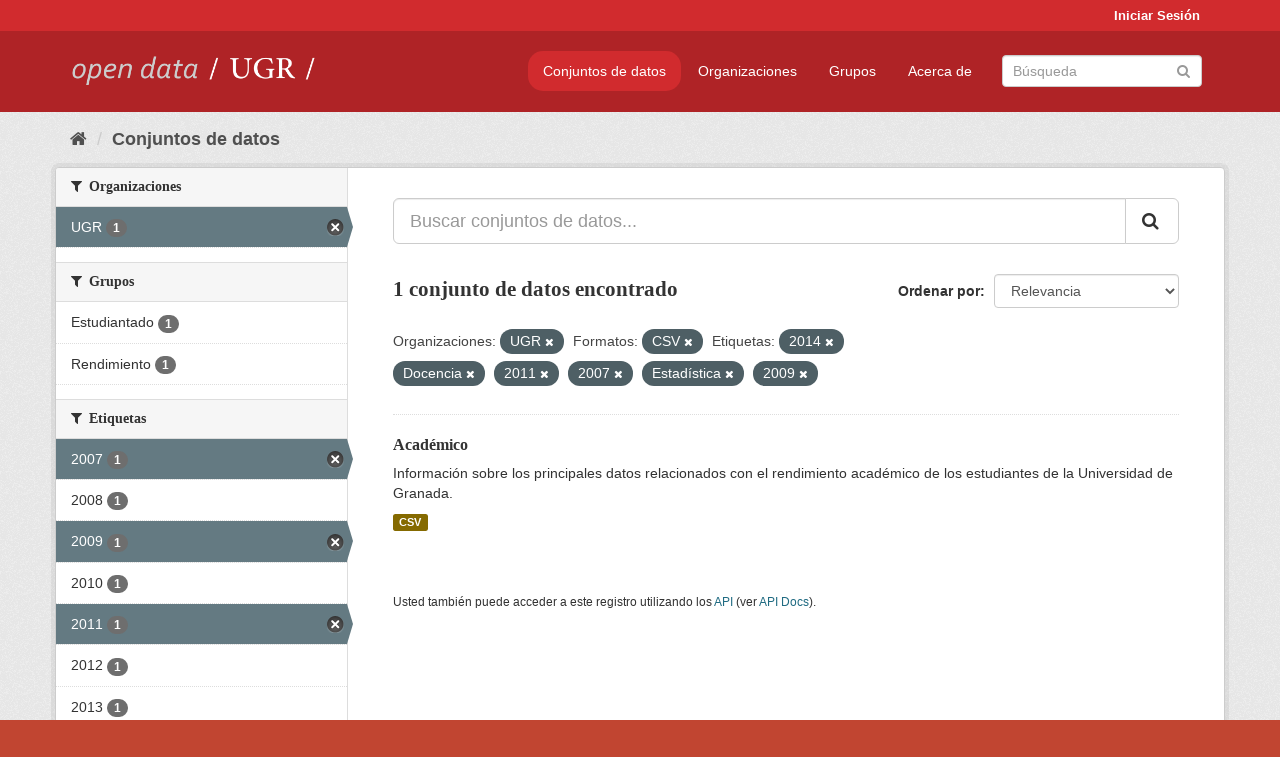

--- FILE ---
content_type: text/html; charset=utf-8
request_url: https://opendata.ugr.es/dataset/?organization=universidad-granada&res_format=CSV&tags=2014&tags=Docencia&tags=2011&tags=2007&tags=Estad%C3%ADstica&tags=2009&_tags_limit=0
body_size: 7601
content:
<!DOCTYPE html>
<!--[if IE 9]> <html lang="es" class="ie9"> <![endif]-->
<!--[if gt IE 8]><!--> <html lang="es"> <!--<![endif]-->
  <head>
    <meta charset="utf-8" />
      <meta name="generator" content="ckan 2.9.5" />
      <meta name="viewport" content="width=device-width, initial-scale=1.0">
    <title>Conjunto de datos - OpenData UGR</title>

    
    
    <link rel="shortcut icon" href="/base/images/faviconUGR.ico" />
    
    
        <link rel="alternate" type="text/n3" href="https://opendata.ugr.es/catalog.n3"/>
        <link rel="alternate" type="text/ttl" href="https://opendata.ugr.es/catalog.ttl"/>
        <link rel="alternate" type="application/rdf+xml" href="https://opendata.ugr.es/catalog.xml"/>
        <link rel="alternate" type="application/ld+json" href="https://opendata.ugr.es/catalog.jsonld"/>
    

    
      
      
      
      
    

    
    



    
      
      
    

    
    <link href="/webassets/base/eb9793eb_red.css" rel="stylesheet"/>
<link href="/webassets/ckanext-harvest/c95a0af2_harvest_css.css" rel="stylesheet"/><style>
                .site-footer  {
  #background-color: #842f22;
background-color: #d12b2e;
}
.account-masthead {
background: #d12b2e;
}




.masthead {
background: #af2326;
}

.account-masthead .account ul li a{
  
  color: white;
}


/*
#Para la imagen de fondo
#.hero{
#background: url("https://p1.pxfuel.com/preview/401/157/184/alhambra-spain-granada-window.jpg");
#}
*/

/* --> BIUSCADOR DE INICIO */
.homepage .module-search .module-content {
background-color: #d12b2e;

}


.homepage .module-search .tags {
background-color: #af2326;

}



. main-navigation-toggle a:hover {
  font-size:20px;
}




#main-navigation-toggle a:active{

 background: #d12b2e;
}

#main-navigation-toggle a:hover {
  
  /* font-size: 150%; */
  background: #d12b2e;
  
}

.account-masthead .account ul li a:hover {
    
    background-color: #af2326;
    
}

/* lineas del menu de configuracion, ajustes, logout */
.account-masthead .account ul li {
  
  border-left: none;
  
}

.account-masthead .account ul .active {
  
  background-color: black;
}

masthead .navigation .nav-pills li a:hover, .masthead .navigation .nav-pills li a:focus, .masthead .navigation .nav-pills li.active a{
  
 background: #d12b2e;
  
}
    
.btn-primary {
  
  background: #4d4c4d;
  border-color: #4d4c4d;
}


/* Color rojo oscuro de la franja superior al footer */
.homepage div:nth-child(3){
  
  background-color:  #af2326;
}


/* Color del gris de fondo */
.hero{
  
  /*! background: 
    
    url("https://p1.pxfuel.com/preview/16/472/53/wall-stones-marble-texture.jpg"); */
    /*
    url("https://p1.pxfuel.com/preview/688/816/856/pattern-texture-grey-brick-wall-model.jpg") repeat repeat;
    */
  /*! background-size: contain; */

  background-color: #dddddd;
background-image: None;
  
}

.homepage .row1{

  background:
     url("../../base/images/logo-ugr-blanco-transparente-sin-letras-rotado.svg");
  
  background-size: 190%;
  overflow: scroll;
  resize: both;


  background-position-y: 400px;
  background-position-x: -800px
  

}


h1, h2, h3, h4 {

font-size: 21px;
/*font-style: italic;*/
font-family: initial;

}

/* Imagenes de dcat, sparql, y estadisticas */
.hero .container div a img{
  
  max-width: 70%;
  
  
}
   

.hero .container div p {
  
  display: inline-block; 
  max-width: 49%;
  
}

.hero .container div p:nth-child(2){
  
  
  display:inline
   
}

.hero .container div p:nth-child(3){
 
  display: inline;  
  
  
}

.hero .container div p:nth-child(5){
  
  
  float: right;
  margin-top: 7%;
}

.hero .container div p:nth-child(8){
  
  
 
  float: right;
  
}


.hero .container div p:nth-child(8) img{
  
 
  float: right;
  
}



.hero .container div p:nth-child(13){
  
  
  float: right;
  margin-top: 8%
}



.hero .container div p:nth-child(15){
  
  
display: inline;  
  
  
}

.hero .container .module-content div h2{
  
  background-color: #dddddd;
  text-align: center
  
}

.hero .container div h1{
  
  text-align: center;
  
}


/* Cajas redondeadas ---------------> */
.hero .container .col-md-6.col2 .module-content.box {
  
  height: 100%;
  width: 100%;
  margin-top: 10px;
  border-top-left-radius: 30px;
  border-top-right-radius: 30px;
  border-bottom-right-radius: 30px;
  border-bottom-left-radius: 30px;
  
}


.homepage .module-search, .homepage .module-search .module-content{
  
  border-top-left-radius: 30px;
  border-top-right-radius: 30px;
}

.homepage .module-search{
  margin-top: 10px;
}


.homepage.layout-2 .stats {
  
  border-bottom-left-radius: 30px;
  border-bottom-right-radius: 30px;

}

/* <------------- Cajas redondeadas*/


.hero .container .col-md-6.col2 ul {
  
  
  margin-bottom: 10%;
}


/*radio del li > a del navbar */
.nav-pills > li > a {
    border-radius: 15px;
}



/* Paginación de los datasets */

.pagination > li > a {
  
  color: black;
  padding: 6px 15px;
  border: none;
  
}

.pagination > li > a:hover {
  
  background-color: #dddddd;
  color: black;
  
  
}



.pagination > .active > a{
  
  background-color: #dddddd;
  color: black;
}





.pagination > li > a, .pagination > li > span {
    
    padding: 6px 15px;
  
}


.pagination > .active > a:hover  {
  
    z-index: 3;
    color: #fff;
    cursor: default;
    background-color: black ;
   
}

/*footer ----------------------------> */

.site-footer a{
  
  color: white;
  
}

.site-footer label {
    color: white;
}

.site-footer p {
  
  color: white;
}

/* marca ugr + LOGO */

.navbar-left{
  
  width: 40%;
  padding-top: 12px;
  
}

.navbar-left img {
  
  width: 55%;
  
  
}





/* condicion para dispositivos pequeños*/

@media (max-width:475px){
  
  .hero .container .module-content div h2{
  
    margin-top: 21%;
  
  }
  
  
  .hero .container div a img {
    max-width: 70%;
    margin-top: 20%;
}
  
 

}




@media (max-width: 1200px){
  
  .header-image.navbar-left {
    
    
   width: 22%;
   margin-top: 7px;
    
    
  }
  
  
  .header-image.navbar-left .logo img{
    
    width: 100%;
  }


  
}


@media (max-width: 766px){
  
  
  .main{
    background-color: #af2326
  }

  
  
}




      </style>
    
  </head>

  
  <body data-site-root="https://opendata.ugr.es/" data-locale-root="https://opendata.ugr.es/" >

    
    <div class="sr-only sr-only-focusable"><a href="#content">Ir al contenido</a></div>
  

  
     
<div class="account-masthead">
  <div class="container">
     
    <nav class="account not-authed" aria-label="Cuenta">
      <ul class="list-unstyled">
        
        <li><a href="/user/login">Iniciar Sesión</a></li>
         
      </ul>
    </nav>
     
  </div>
</div>

<header class="navbar navbar-static-top masthead">
    
  <div class="container">
    <div class="navbar-right">
      <button data-target="#main-navigation-toggle" data-toggle="collapse" class="navbar-toggle collapsed" type="button" aria-label="expand or collapse" aria-expanded="false">
        <span class="sr-only">Toggle navigation</span>
        <span class="fa fa-bars"></span>
      </button>
    </div>
    <hgroup class="header-image navbar-left">
       
      <a class="logo" href="/"><img src="/uploads/admin/2022-02-21-120002.678222marca-open-data-ugr.png" alt="OpenData UGR" title="OpenData UGR" /></a>
       
    </hgroup>

    <div class="collapse navbar-collapse" id="main-navigation-toggle">
      
      <nav class="section navigation">
        <ul class="nav nav-pills">
            
		<li class="active"><a href="/dataset/">Conjuntos de datos</a></li><li><a href="/organization/">Organizaciones</a></li><li><a href="/group/">Grupos</a></li><li><a href="/about">Acerca de</a></li>
	    
        </ul>
      </nav>
       
      <form class="section site-search simple-input" action="/dataset/" method="get">
        <div class="field">
          <label for="field-sitewide-search">Buscar conjuntos de datos</label>
          <input id="field-sitewide-search" type="text" class="form-control" name="q" placeholder="Búsqueda" aria-label="Buscar conjuntos de datos"/>
          <button class="btn-search" type="submit" aria-label="Enviar"><i class="fa fa-search"></i></button>
        </div>
      </form>
      
    </div>
  </div>
</header>

  
    <div class="main">
      <div id="content" class="container">
        
          
            <div class="flash-messages">
              
                
              
            </div>
          

          
            <div class="toolbar" role="navigation" aria-label="Miga de pan">
              
                
                  <ol class="breadcrumb">
                    
<li class="home"><a href="/" aria-label="Inicio"><i class="fa fa-home"></i><span> Inicio</span></a></li>
                    
  <li class="active"><a href="/dataset/">Conjuntos de datos</a></li>

                  </ol>
                
              
            </div>
          

          <div class="row wrapper">
            
            
            

            
              <aside class="secondary col-sm-3">
                
                
  <div class="filters">
    <div>
      
        

    
    
	
	    
	    
		<section class="module module-narrow module-shallow">
		    
			<h2 class="module-heading">
			    <i class="fa fa-filter"></i>
			    
			    Organizaciones
			</h2>
		    
		    
			
			    
				<nav aria-label="Organizaciones">
				    <ul class="list-unstyled nav nav-simple nav-facet">
					
					    
					    
					    
					    
					    <li class="nav-item active">
						<a href="/dataset/?res_format=CSV&amp;tags=2014&amp;tags=Docencia&amp;tags=2011&amp;tags=2007&amp;tags=Estad%C3%ADstica&amp;tags=2009&amp;_tags_limit=0" title="">
						    <span class="item-label">UGR</span>
						    <span class="hidden separator"> - </span>
						    <span class="item-count badge">1</span>
						</a>
					    </li>
					
				    </ul>
				</nav>

				<p class="module-footer">
				    
					
				    
				</p>
			    
			
		    
		</section>
	    
	
    

      
        

    
    
	
	    
	    
		<section class="module module-narrow module-shallow">
		    
			<h2 class="module-heading">
			    <i class="fa fa-filter"></i>
			    
			    Grupos
			</h2>
		    
		    
			
			    
				<nav aria-label="Grupos">
				    <ul class="list-unstyled nav nav-simple nav-facet">
					
					    
					    
					    
					    
					    <li class="nav-item">
						<a href="/dataset/?organization=universidad-granada&amp;res_format=CSV&amp;tags=2014&amp;tags=Docencia&amp;tags=2011&amp;tags=2007&amp;tags=Estad%C3%ADstica&amp;tags=2009&amp;_tags_limit=0&amp;groups=estudiantes" title="">
						    <span class="item-label">Estudiantado</span>
						    <span class="hidden separator"> - </span>
						    <span class="item-count badge">1</span>
						</a>
					    </li>
					
					    
					    
					    
					    
					    <li class="nav-item">
						<a href="/dataset/?organization=universidad-granada&amp;res_format=CSV&amp;tags=2014&amp;tags=Docencia&amp;tags=2011&amp;tags=2007&amp;tags=Estad%C3%ADstica&amp;tags=2009&amp;_tags_limit=0&amp;groups=rendimiento" title="">
						    <span class="item-label">Rendimiento</span>
						    <span class="hidden separator"> - </span>
						    <span class="item-count badge">1</span>
						</a>
					    </li>
					
				    </ul>
				</nav>

				<p class="module-footer">
				    
					
				    
				</p>
			    
			
		    
		</section>
	    
	
    

      
        

    
    
	
	    
	    
		<section class="module module-narrow module-shallow">
		    
			<h2 class="module-heading">
			    <i class="fa fa-filter"></i>
			    
			    Etiquetas
			</h2>
		    
		    
			
			    
				<nav aria-label="Etiquetas">
				    <ul class="list-unstyled nav nav-simple nav-facet">
					
					    
					    
					    
					    
					    <li class="nav-item active">
						<a href="/dataset/?organization=universidad-granada&amp;res_format=CSV&amp;tags=2014&amp;tags=Docencia&amp;tags=2011&amp;tags=Estad%C3%ADstica&amp;tags=2009&amp;_tags_limit=0" title="">
						    <span class="item-label">2007</span>
						    <span class="hidden separator"> - </span>
						    <span class="item-count badge">1</span>
						</a>
					    </li>
					
					    
					    
					    
					    
					    <li class="nav-item">
						<a href="/dataset/?organization=universidad-granada&amp;res_format=CSV&amp;tags=2014&amp;tags=Docencia&amp;tags=2011&amp;tags=2007&amp;tags=Estad%C3%ADstica&amp;tags=2009&amp;_tags_limit=0&amp;tags=2008" title="">
						    <span class="item-label">2008</span>
						    <span class="hidden separator"> - </span>
						    <span class="item-count badge">1</span>
						</a>
					    </li>
					
					    
					    
					    
					    
					    <li class="nav-item active">
						<a href="/dataset/?organization=universidad-granada&amp;res_format=CSV&amp;tags=2014&amp;tags=Docencia&amp;tags=2011&amp;tags=2007&amp;tags=Estad%C3%ADstica&amp;_tags_limit=0" title="">
						    <span class="item-label">2009</span>
						    <span class="hidden separator"> - </span>
						    <span class="item-count badge">1</span>
						</a>
					    </li>
					
					    
					    
					    
					    
					    <li class="nav-item">
						<a href="/dataset/?organization=universidad-granada&amp;res_format=CSV&amp;tags=2014&amp;tags=Docencia&amp;tags=2011&amp;tags=2007&amp;tags=Estad%C3%ADstica&amp;tags=2009&amp;_tags_limit=0&amp;tags=2010" title="">
						    <span class="item-label">2010</span>
						    <span class="hidden separator"> - </span>
						    <span class="item-count badge">1</span>
						</a>
					    </li>
					
					    
					    
					    
					    
					    <li class="nav-item active">
						<a href="/dataset/?organization=universidad-granada&amp;res_format=CSV&amp;tags=2014&amp;tags=Docencia&amp;tags=2007&amp;tags=Estad%C3%ADstica&amp;tags=2009&amp;_tags_limit=0" title="">
						    <span class="item-label">2011</span>
						    <span class="hidden separator"> - </span>
						    <span class="item-count badge">1</span>
						</a>
					    </li>
					
					    
					    
					    
					    
					    <li class="nav-item">
						<a href="/dataset/?organization=universidad-granada&amp;res_format=CSV&amp;tags=2014&amp;tags=Docencia&amp;tags=2011&amp;tags=2007&amp;tags=Estad%C3%ADstica&amp;tags=2009&amp;_tags_limit=0&amp;tags=2012" title="">
						    <span class="item-label">2012</span>
						    <span class="hidden separator"> - </span>
						    <span class="item-count badge">1</span>
						</a>
					    </li>
					
					    
					    
					    
					    
					    <li class="nav-item">
						<a href="/dataset/?organization=universidad-granada&amp;res_format=CSV&amp;tags=2014&amp;tags=Docencia&amp;tags=2011&amp;tags=2007&amp;tags=Estad%C3%ADstica&amp;tags=2009&amp;_tags_limit=0&amp;tags=2013" title="">
						    <span class="item-label">2013</span>
						    <span class="hidden separator"> - </span>
						    <span class="item-count badge">1</span>
						</a>
					    </li>
					
					    
					    
					    
					    
					    <li class="nav-item active">
						<a href="/dataset/?organization=universidad-granada&amp;res_format=CSV&amp;tags=Docencia&amp;tags=2011&amp;tags=2007&amp;tags=Estad%C3%ADstica&amp;tags=2009&amp;_tags_limit=0" title="">
						    <span class="item-label">2014</span>
						    <span class="hidden separator"> - </span>
						    <span class="item-count badge">1</span>
						</a>
					    </li>
					
					    
					    
					    
					    
					    <li class="nav-item">
						<a href="/dataset/?organization=universidad-granada&amp;res_format=CSV&amp;tags=2014&amp;tags=Docencia&amp;tags=2011&amp;tags=2007&amp;tags=Estad%C3%ADstica&amp;tags=2009&amp;_tags_limit=0&amp;tags=2015" title="">
						    <span class="item-label">2015</span>
						    <span class="hidden separator"> - </span>
						    <span class="item-count badge">1</span>
						</a>
					    </li>
					
					    
					    
					    
					    
					    <li class="nav-item">
						<a href="/dataset/?organization=universidad-granada&amp;res_format=CSV&amp;tags=2014&amp;tags=Docencia&amp;tags=2011&amp;tags=2007&amp;tags=Estad%C3%ADstica&amp;tags=2009&amp;_tags_limit=0&amp;tags=Centros+Propios" title="">
						    <span class="item-label">Centros Propios</span>
						    <span class="hidden separator"> - </span>
						    <span class="item-count badge">1</span>
						</a>
					    </li>
					
					    
					    
					    
					    
					    <li class="nav-item active">
						<a href="/dataset/?organization=universidad-granada&amp;res_format=CSV&amp;tags=2014&amp;tags=2011&amp;tags=2007&amp;tags=Estad%C3%ADstica&amp;tags=2009&amp;_tags_limit=0" title="">
						    <span class="item-label">Docencia</span>
						    <span class="hidden separator"> - </span>
						    <span class="item-count badge">1</span>
						</a>
					    </li>
					
					    
					    
					    
					    
					    <li class="nav-item active">
						<a href="/dataset/?organization=universidad-granada&amp;res_format=CSV&amp;tags=2014&amp;tags=Docencia&amp;tags=2011&amp;tags=2007&amp;tags=2009&amp;_tags_limit=0" title="">
						    <span class="item-label">Estadística</span>
						    <span class="hidden separator"> - </span>
						    <span class="item-count badge">1</span>
						</a>
					    </li>
					
					    
					    
					    
					    
					    <li class="nav-item">
						<a href="/dataset/?organization=universidad-granada&amp;res_format=CSV&amp;tags=2014&amp;tags=Docencia&amp;tags=2011&amp;tags=2007&amp;tags=Estad%C3%ADstica&amp;tags=2009&amp;_tags_limit=0&amp;tags=Gesti%C3%B3n+e+investigaci%C3%B3n" title="Gestión e investigación">
						    <span class="item-label">Gestión e investiga...</span>
						    <span class="hidden separator"> - </span>
						    <span class="item-count badge">1</span>
						</a>
					    </li>
					
					    
					    
					    
					    
					    <li class="nav-item">
						<a href="/dataset/?organization=universidad-granada&amp;res_format=CSV&amp;tags=2014&amp;tags=Docencia&amp;tags=2011&amp;tags=2007&amp;tags=Estad%C3%ADstica&amp;tags=2009&amp;_tags_limit=0&amp;tags=Peri%C3%B3dico" title="">
						    <span class="item-label">Periódico</span>
						    <span class="hidden separator"> - </span>
						    <span class="item-count badge">1</span>
						</a>
					    </li>
					
					    
					    
					    
					    
					    <li class="nav-item">
						<a href="/dataset/?organization=universidad-granada&amp;res_format=CSV&amp;tags=2014&amp;tags=Docencia&amp;tags=2011&amp;tags=2007&amp;tags=Estad%C3%ADstica&amp;tags=2009&amp;_tags_limit=0&amp;tags=Rendimiento" title="">
						    <span class="item-label">Rendimiento</span>
						    <span class="hidden separator"> - </span>
						    <span class="item-count badge">1</span>
						</a>
					    </li>
					
				    </ul>
				</nav>

				<p class="module-footer">
				    
					<a href="/dataset/?organization=universidad-granada&amp;res_format=CSV&amp;tags=2014&amp;tags=Docencia&amp;tags=2011&amp;tags=2007&amp;tags=Estad%C3%ADstica&amp;tags=2009" class="read-more">Mostrar Solamente Populares Etiquetas</a>
				    
				</p>
			    
			
		    
		</section>
	    
	
    

      
        

    
    
	
	    
	    
		<section class="module module-narrow module-shallow">
		    
			<h2 class="module-heading">
			    <i class="fa fa-filter"></i>
			    
			    Formatos
			</h2>
		    
		    
			
			    
				<nav aria-label="Formatos">
				    <ul class="list-unstyled nav nav-simple nav-facet">
					
					    
					    
					    
					    
					    <li class="nav-item active">
						<a href="/dataset/?organization=universidad-granada&amp;tags=2014&amp;tags=Docencia&amp;tags=2011&amp;tags=2007&amp;tags=Estad%C3%ADstica&amp;tags=2009&amp;_tags_limit=0" title="">
						    <span class="item-label">CSV</span>
						    <span class="hidden separator"> - </span>
						    <span class="item-count badge">1</span>
						</a>
					    </li>
					
				    </ul>
				</nav>

				<p class="module-footer">
				    
					
				    
				</p>
			    
			
		    
		</section>
	    
	
    

      
        

    
    
	
	    
	    
		<section class="module module-narrow module-shallow">
		    
			<h2 class="module-heading">
			    <i class="fa fa-filter"></i>
			    
			    Licencias
			</h2>
		    
		    
			
			    
				<nav aria-label="Licencias">
				    <ul class="list-unstyled nav nav-simple nav-facet">
					
					    
					    
					    
					    
					    <li class="nav-item">
						<a href="/dataset/?organization=universidad-granada&amp;res_format=CSV&amp;tags=2014&amp;tags=Docencia&amp;tags=2011&amp;tags=2007&amp;tags=Estad%C3%ADstica&amp;tags=2009&amp;_tags_limit=0&amp;license_id=odc-by" title="Open Data Commons Attribution License">
						    <span class="item-label">Open Data Commons A...</span>
						    <span class="hidden separator"> - </span>
						    <span class="item-count badge">1</span>
						</a>
					    </li>
					
				    </ul>
				</nav>

				<p class="module-footer">
				    
					
				    
				</p>
			    
			
		    
		</section>
	    
	
    

      
    </div>
    <a class="close no-text hide-filters"><i class="fa fa-times-circle"></i><span class="text">close</span></a>
  </div>

              </aside>
            

            
              <div class="primary col-sm-9 col-xs-12" role="main">
                
                
  <section class="module">
    <div class="module-content">
      
        
      
      
        
        
        







<form id="dataset-search-form" class="search-form" method="get" data-module="select-switch">

  
    <div class="input-group search-input-group">
      <input aria-label="Buscar conjuntos de datos..." id="field-giant-search" type="text" class="form-control input-lg" name="q" value="" autocomplete="off" placeholder="Buscar conjuntos de datos...">
      
      <span class="input-group-btn">
        <button class="btn btn-default btn-lg" type="submit" value="search" aria-label="Enviar">
          <i class="fa fa-search"></i>
        </button>
      </span>
      
    </div>
  

  
    <span>
  
  

  
  
  
  <input type="hidden" name="organization" value="universidad-granada" />
  
  
  
  
  
  <input type="hidden" name="res_format" value="CSV" />
  
  
  
  
  
  <input type="hidden" name="tags" value="2014" />
  
  
  
  
  
  <input type="hidden" name="tags" value="Docencia" />
  
  
  
  
  
  <input type="hidden" name="tags" value="2011" />
  
  
  
  
  
  <input type="hidden" name="tags" value="2007" />
  
  
  
  
  
  <input type="hidden" name="tags" value="Estadística" />
  
  
  
  
  
  <input type="hidden" name="tags" value="2009" />
  
  
  
  </span>
  

  
    
      <div class="form-select form-group control-order-by">
        <label for="field-order-by">Ordenar por</label>
        <select id="field-order-by" name="sort" class="form-control">
          
            
              <option value="score desc, metadata_modified desc" selected="selected">Relevancia</option>
            
          
            
              <option value="title_string asc">Nombre Ascendente</option>
            
          
            
              <option value="title_string desc">Nombre Descendente</option>
            
          
            
              <option value="metadata_modified desc">Última modificación</option>
            
          
            
          
        </select>
        
        <button class="btn btn-default js-hide" type="submit">Ir</button>
        
      </div>
    
  

  
    
      <h1>

  
  
  
  

1 conjunto de datos encontrado</h1>
    
  

  
    
      <p class="filter-list">
        
          
          <span class="facet">Organizaciones:</span>
          
            <span class="filtered pill">UGR
              <a href="/dataset/?res_format=CSV&amp;tags=2014&amp;tags=Docencia&amp;tags=2011&amp;tags=2007&amp;tags=Estad%C3%ADstica&amp;tags=2009&amp;_tags_limit=0" class="remove" title="Quitar"><i class="fa fa-times"></i></a>
            </span>
          
        
          
          <span class="facet">Formatos:</span>
          
            <span class="filtered pill">CSV
              <a href="/dataset/?organization=universidad-granada&amp;tags=2014&amp;tags=Docencia&amp;tags=2011&amp;tags=2007&amp;tags=Estad%C3%ADstica&amp;tags=2009&amp;_tags_limit=0" class="remove" title="Quitar"><i class="fa fa-times"></i></a>
            </span>
          
        
          
          <span class="facet">Etiquetas:</span>
          
            <span class="filtered pill">2014
              <a href="/dataset/?organization=universidad-granada&amp;res_format=CSV&amp;tags=Docencia&amp;tags=2011&amp;tags=2007&amp;tags=Estad%C3%ADstica&amp;tags=2009&amp;_tags_limit=0" class="remove" title="Quitar"><i class="fa fa-times"></i></a>
            </span>
          
            <span class="filtered pill">Docencia
              <a href="/dataset/?organization=universidad-granada&amp;res_format=CSV&amp;tags=2014&amp;tags=2011&amp;tags=2007&amp;tags=Estad%C3%ADstica&amp;tags=2009&amp;_tags_limit=0" class="remove" title="Quitar"><i class="fa fa-times"></i></a>
            </span>
          
            <span class="filtered pill">2011
              <a href="/dataset/?organization=universidad-granada&amp;res_format=CSV&amp;tags=2014&amp;tags=Docencia&amp;tags=2007&amp;tags=Estad%C3%ADstica&amp;tags=2009&amp;_tags_limit=0" class="remove" title="Quitar"><i class="fa fa-times"></i></a>
            </span>
          
            <span class="filtered pill">2007
              <a href="/dataset/?organization=universidad-granada&amp;res_format=CSV&amp;tags=2014&amp;tags=Docencia&amp;tags=2011&amp;tags=Estad%C3%ADstica&amp;tags=2009&amp;_tags_limit=0" class="remove" title="Quitar"><i class="fa fa-times"></i></a>
            </span>
          
            <span class="filtered pill">Estadística
              <a href="/dataset/?organization=universidad-granada&amp;res_format=CSV&amp;tags=2014&amp;tags=Docencia&amp;tags=2011&amp;tags=2007&amp;tags=2009&amp;_tags_limit=0" class="remove" title="Quitar"><i class="fa fa-times"></i></a>
            </span>
          
            <span class="filtered pill">2009
              <a href="/dataset/?organization=universidad-granada&amp;res_format=CSV&amp;tags=2014&amp;tags=Docencia&amp;tags=2011&amp;tags=2007&amp;tags=Estad%C3%ADstica&amp;_tags_limit=0" class="remove" title="Quitar"><i class="fa fa-times"></i></a>
            </span>
          
        
      </p>
      <a class="show-filters btn btn-default">Filtrar Resultados</a>
    
  

</form>




      
      
        

  
    <ul class="dataset-list list-unstyled">
    	
	      
	        






  <li class="dataset-item">
    
      <div class="dataset-content">
        
          <h2 class="dataset-heading">
            
              
            
            
		<a href="/dataset/academico">Académico</a>
            
            
              
              
            
          </h2>
        
        
          
        
        
          
            <div>Información sobre los principales datos relacionados con el rendimiento académico de los estudiantes de la Universidad de Granada. </div>
          
        
      </div>
      
        
          
            <ul class="dataset-resources list-unstyled">
              
                
                <li>
                  <a href="/dataset/academico" class="label label-default" data-format="csv">CSV</a>
                </li>
                
              
            </ul>
          
        
      
    
  </li>

	      
	    
    </ul>
  

      
    </div>

    
      
    
  </section>

  
    <section class="module">
      <div class="module-content">
        
          <small>
            
            
            
          Usted también puede acceder a este registro utilizando los <a href="/api/3">API</a> (ver <a href="http://docs.ckan.org/en/2.9/api/">API Docs</a>).
          </small>
        
      </div>
    </section>
  

              </div>
            
          </div>
        
      </div>
    </div>
  
    <footer class="site-footer">
  <div class="container">
    
    <div class="row">
      <div class="col-md-8 footer-links">
        
          <ul class="list-unstyled">
            
              <li><a href="/about">Acerca de OpenData UGR</a></li>
            
          </ul>
          <ul class="list-unstyled">
            
              
              <li><a href="http://docs.ckan.org/en/2.9/api/">API CKAN</a></li>
              <li><a href="http://www.ckan.org/">CKAN Association</a></li>
              <li><a href="http://www.opendefinition.org/okd/"><img src="/base/images/od_80x15_blue.png" alt="Open Data"></a></li>
            
          </ul>
        
      </div>
      <div class="col-md-4 attribution">
        
          <p><strong>Gestionado con </strong> <a class="hide-text ckan-footer-logo" href="http://ckan.org">CKAN</a></p>
        
        
          
<form class="form-inline form-select lang-select" action="/util/redirect" data-module="select-switch" method="POST">
  <label for="field-lang-select">Idioma</label>
  <select id="field-lang-select" name="url" data-module="autocomplete" data-module-dropdown-class="lang-dropdown" data-module-container-class="lang-container">
    
      <option value="/es/dataset/?organization=universidad-granada&amp;res_format=CSV&amp;tags=2014&amp;tags=Docencia&amp;tags=2011&amp;tags=2007&amp;tags=Estad%C3%ADstica&amp;tags=2009&amp;_tags_limit=0" selected="selected">
        español
      </option>
    
      <option value="/en/dataset/?organization=universidad-granada&amp;res_format=CSV&amp;tags=2014&amp;tags=Docencia&amp;tags=2011&amp;tags=2007&amp;tags=Estad%C3%ADstica&amp;tags=2009&amp;_tags_limit=0" >
        English
      </option>
    
      <option value="/pt_BR/dataset/?organization=universidad-granada&amp;res_format=CSV&amp;tags=2014&amp;tags=Docencia&amp;tags=2011&amp;tags=2007&amp;tags=Estad%C3%ADstica&amp;tags=2009&amp;_tags_limit=0" >
        português (Brasil)
      </option>
    
      <option value="/ja/dataset/?organization=universidad-granada&amp;res_format=CSV&amp;tags=2014&amp;tags=Docencia&amp;tags=2011&amp;tags=2007&amp;tags=Estad%C3%ADstica&amp;tags=2009&amp;_tags_limit=0" >
        日本語
      </option>
    
      <option value="/it/dataset/?organization=universidad-granada&amp;res_format=CSV&amp;tags=2014&amp;tags=Docencia&amp;tags=2011&amp;tags=2007&amp;tags=Estad%C3%ADstica&amp;tags=2009&amp;_tags_limit=0" >
        italiano
      </option>
    
      <option value="/cs_CZ/dataset/?organization=universidad-granada&amp;res_format=CSV&amp;tags=2014&amp;tags=Docencia&amp;tags=2011&amp;tags=2007&amp;tags=Estad%C3%ADstica&amp;tags=2009&amp;_tags_limit=0" >
        čeština (Česko)
      </option>
    
      <option value="/ca/dataset/?organization=universidad-granada&amp;res_format=CSV&amp;tags=2014&amp;tags=Docencia&amp;tags=2011&amp;tags=2007&amp;tags=Estad%C3%ADstica&amp;tags=2009&amp;_tags_limit=0" >
        català
      </option>
    
      <option value="/fr/dataset/?organization=universidad-granada&amp;res_format=CSV&amp;tags=2014&amp;tags=Docencia&amp;tags=2011&amp;tags=2007&amp;tags=Estad%C3%ADstica&amp;tags=2009&amp;_tags_limit=0" >
        français
      </option>
    
      <option value="/el/dataset/?organization=universidad-granada&amp;res_format=CSV&amp;tags=2014&amp;tags=Docencia&amp;tags=2011&amp;tags=2007&amp;tags=Estad%C3%ADstica&amp;tags=2009&amp;_tags_limit=0" >
        Ελληνικά
      </option>
    
      <option value="/sv/dataset/?organization=universidad-granada&amp;res_format=CSV&amp;tags=2014&amp;tags=Docencia&amp;tags=2011&amp;tags=2007&amp;tags=Estad%C3%ADstica&amp;tags=2009&amp;_tags_limit=0" >
        svenska
      </option>
    
      <option value="/sr/dataset/?organization=universidad-granada&amp;res_format=CSV&amp;tags=2014&amp;tags=Docencia&amp;tags=2011&amp;tags=2007&amp;tags=Estad%C3%ADstica&amp;tags=2009&amp;_tags_limit=0" >
        српски
      </option>
    
      <option value="/no/dataset/?organization=universidad-granada&amp;res_format=CSV&amp;tags=2014&amp;tags=Docencia&amp;tags=2011&amp;tags=2007&amp;tags=Estad%C3%ADstica&amp;tags=2009&amp;_tags_limit=0" >
        norsk bokmål (Norge)
      </option>
    
      <option value="/sk/dataset/?organization=universidad-granada&amp;res_format=CSV&amp;tags=2014&amp;tags=Docencia&amp;tags=2011&amp;tags=2007&amp;tags=Estad%C3%ADstica&amp;tags=2009&amp;_tags_limit=0" >
        slovenčina
      </option>
    
      <option value="/fi/dataset/?organization=universidad-granada&amp;res_format=CSV&amp;tags=2014&amp;tags=Docencia&amp;tags=2011&amp;tags=2007&amp;tags=Estad%C3%ADstica&amp;tags=2009&amp;_tags_limit=0" >
        suomi
      </option>
    
      <option value="/ru/dataset/?organization=universidad-granada&amp;res_format=CSV&amp;tags=2014&amp;tags=Docencia&amp;tags=2011&amp;tags=2007&amp;tags=Estad%C3%ADstica&amp;tags=2009&amp;_tags_limit=0" >
        русский
      </option>
    
      <option value="/de/dataset/?organization=universidad-granada&amp;res_format=CSV&amp;tags=2014&amp;tags=Docencia&amp;tags=2011&amp;tags=2007&amp;tags=Estad%C3%ADstica&amp;tags=2009&amp;_tags_limit=0" >
        Deutsch
      </option>
    
      <option value="/pl/dataset/?organization=universidad-granada&amp;res_format=CSV&amp;tags=2014&amp;tags=Docencia&amp;tags=2011&amp;tags=2007&amp;tags=Estad%C3%ADstica&amp;tags=2009&amp;_tags_limit=0" >
        polski
      </option>
    
      <option value="/nl/dataset/?organization=universidad-granada&amp;res_format=CSV&amp;tags=2014&amp;tags=Docencia&amp;tags=2011&amp;tags=2007&amp;tags=Estad%C3%ADstica&amp;tags=2009&amp;_tags_limit=0" >
        Nederlands
      </option>
    
      <option value="/bg/dataset/?organization=universidad-granada&amp;res_format=CSV&amp;tags=2014&amp;tags=Docencia&amp;tags=2011&amp;tags=2007&amp;tags=Estad%C3%ADstica&amp;tags=2009&amp;_tags_limit=0" >
        български
      </option>
    
      <option value="/ko_KR/dataset/?organization=universidad-granada&amp;res_format=CSV&amp;tags=2014&amp;tags=Docencia&amp;tags=2011&amp;tags=2007&amp;tags=Estad%C3%ADstica&amp;tags=2009&amp;_tags_limit=0" >
        한국어 (대한민국)
      </option>
    
      <option value="/hu/dataset/?organization=universidad-granada&amp;res_format=CSV&amp;tags=2014&amp;tags=Docencia&amp;tags=2011&amp;tags=2007&amp;tags=Estad%C3%ADstica&amp;tags=2009&amp;_tags_limit=0" >
        magyar
      </option>
    
      <option value="/sl/dataset/?organization=universidad-granada&amp;res_format=CSV&amp;tags=2014&amp;tags=Docencia&amp;tags=2011&amp;tags=2007&amp;tags=Estad%C3%ADstica&amp;tags=2009&amp;_tags_limit=0" >
        slovenščina
      </option>
    
      <option value="/lv/dataset/?organization=universidad-granada&amp;res_format=CSV&amp;tags=2014&amp;tags=Docencia&amp;tags=2011&amp;tags=2007&amp;tags=Estad%C3%ADstica&amp;tags=2009&amp;_tags_limit=0" >
        latviešu
      </option>
    
      <option value="/es_AR/dataset/?organization=universidad-granada&amp;res_format=CSV&amp;tags=2014&amp;tags=Docencia&amp;tags=2011&amp;tags=2007&amp;tags=Estad%C3%ADstica&amp;tags=2009&amp;_tags_limit=0" >
        español (Argentina)
      </option>
    
      <option value="/tl/dataset/?organization=universidad-granada&amp;res_format=CSV&amp;tags=2014&amp;tags=Docencia&amp;tags=2011&amp;tags=2007&amp;tags=Estad%C3%ADstica&amp;tags=2009&amp;_tags_limit=0" >
        Filipino (Pilipinas)
      </option>
    
      <option value="/mk/dataset/?organization=universidad-granada&amp;res_format=CSV&amp;tags=2014&amp;tags=Docencia&amp;tags=2011&amp;tags=2007&amp;tags=Estad%C3%ADstica&amp;tags=2009&amp;_tags_limit=0" >
        македонски
      </option>
    
      <option value="/fa_IR/dataset/?organization=universidad-granada&amp;res_format=CSV&amp;tags=2014&amp;tags=Docencia&amp;tags=2011&amp;tags=2007&amp;tags=Estad%C3%ADstica&amp;tags=2009&amp;_tags_limit=0" >
        فارسی (ایران)
      </option>
    
      <option value="/da_DK/dataset/?organization=universidad-granada&amp;res_format=CSV&amp;tags=2014&amp;tags=Docencia&amp;tags=2011&amp;tags=2007&amp;tags=Estad%C3%ADstica&amp;tags=2009&amp;_tags_limit=0" >
        dansk (Danmark)
      </option>
    
      <option value="/lt/dataset/?organization=universidad-granada&amp;res_format=CSV&amp;tags=2014&amp;tags=Docencia&amp;tags=2011&amp;tags=2007&amp;tags=Estad%C3%ADstica&amp;tags=2009&amp;_tags_limit=0" >
        lietuvių
      </option>
    
      <option value="/uk/dataset/?organization=universidad-granada&amp;res_format=CSV&amp;tags=2014&amp;tags=Docencia&amp;tags=2011&amp;tags=2007&amp;tags=Estad%C3%ADstica&amp;tags=2009&amp;_tags_limit=0" >
        українська
      </option>
    
      <option value="/is/dataset/?organization=universidad-granada&amp;res_format=CSV&amp;tags=2014&amp;tags=Docencia&amp;tags=2011&amp;tags=2007&amp;tags=Estad%C3%ADstica&amp;tags=2009&amp;_tags_limit=0" >
        íslenska
      </option>
    
      <option value="/sr_Latn/dataset/?organization=universidad-granada&amp;res_format=CSV&amp;tags=2014&amp;tags=Docencia&amp;tags=2011&amp;tags=2007&amp;tags=Estad%C3%ADstica&amp;tags=2009&amp;_tags_limit=0" >
        srpski (latinica)
      </option>
    
      <option value="/hr/dataset/?organization=universidad-granada&amp;res_format=CSV&amp;tags=2014&amp;tags=Docencia&amp;tags=2011&amp;tags=2007&amp;tags=Estad%C3%ADstica&amp;tags=2009&amp;_tags_limit=0" >
        hrvatski
      </option>
    
      <option value="/ne/dataset/?organization=universidad-granada&amp;res_format=CSV&amp;tags=2014&amp;tags=Docencia&amp;tags=2011&amp;tags=2007&amp;tags=Estad%C3%ADstica&amp;tags=2009&amp;_tags_limit=0" >
        नेपाली
      </option>
    
      <option value="/am/dataset/?organization=universidad-granada&amp;res_format=CSV&amp;tags=2014&amp;tags=Docencia&amp;tags=2011&amp;tags=2007&amp;tags=Estad%C3%ADstica&amp;tags=2009&amp;_tags_limit=0" >
        አማርኛ
      </option>
    
      <option value="/my_MM/dataset/?organization=universidad-granada&amp;res_format=CSV&amp;tags=2014&amp;tags=Docencia&amp;tags=2011&amp;tags=2007&amp;tags=Estad%C3%ADstica&amp;tags=2009&amp;_tags_limit=0" >
        မြန်မာ (မြန်မာ)
      </option>
    
      <option value="/th/dataset/?organization=universidad-granada&amp;res_format=CSV&amp;tags=2014&amp;tags=Docencia&amp;tags=2011&amp;tags=2007&amp;tags=Estad%C3%ADstica&amp;tags=2009&amp;_tags_limit=0" >
        ไทย
      </option>
    
      <option value="/he/dataset/?organization=universidad-granada&amp;res_format=CSV&amp;tags=2014&amp;tags=Docencia&amp;tags=2011&amp;tags=2007&amp;tags=Estad%C3%ADstica&amp;tags=2009&amp;_tags_limit=0" >
        עברית
      </option>
    
      <option value="/ar/dataset/?organization=universidad-granada&amp;res_format=CSV&amp;tags=2014&amp;tags=Docencia&amp;tags=2011&amp;tags=2007&amp;tags=Estad%C3%ADstica&amp;tags=2009&amp;_tags_limit=0" >
        العربية
      </option>
    
      <option value="/zh_Hant_TW/dataset/?organization=universidad-granada&amp;res_format=CSV&amp;tags=2014&amp;tags=Docencia&amp;tags=2011&amp;tags=2007&amp;tags=Estad%C3%ADstica&amp;tags=2009&amp;_tags_limit=0" >
        中文 (繁體, 台灣)
      </option>
    
      <option value="/zh_Hans_CN/dataset/?organization=universidad-granada&amp;res_format=CSV&amp;tags=2014&amp;tags=Docencia&amp;tags=2011&amp;tags=2007&amp;tags=Estad%C3%ADstica&amp;tags=2009&amp;_tags_limit=0" >
        中文 (简体, 中国)
      </option>
    
      <option value="/id/dataset/?organization=universidad-granada&amp;res_format=CSV&amp;tags=2014&amp;tags=Docencia&amp;tags=2011&amp;tags=2007&amp;tags=Estad%C3%ADstica&amp;tags=2009&amp;_tags_limit=0" >
        Indonesia
      </option>
    
      <option value="/en_AU/dataset/?organization=universidad-granada&amp;res_format=CSV&amp;tags=2014&amp;tags=Docencia&amp;tags=2011&amp;tags=2007&amp;tags=Estad%C3%ADstica&amp;tags=2009&amp;_tags_limit=0" >
        English (Australia)
      </option>
    
      <option value="/km/dataset/?organization=universidad-granada&amp;res_format=CSV&amp;tags=2014&amp;tags=Docencia&amp;tags=2011&amp;tags=2007&amp;tags=Estad%C3%ADstica&amp;tags=2009&amp;_tags_limit=0" >
        ខ្មែរ
      </option>
    
      <option value="/tr/dataset/?organization=universidad-granada&amp;res_format=CSV&amp;tags=2014&amp;tags=Docencia&amp;tags=2011&amp;tags=2007&amp;tags=Estad%C3%ADstica&amp;tags=2009&amp;_tags_limit=0" >
        Türkçe
      </option>
    
      <option value="/eu/dataset/?organization=universidad-granada&amp;res_format=CSV&amp;tags=2014&amp;tags=Docencia&amp;tags=2011&amp;tags=2007&amp;tags=Estad%C3%ADstica&amp;tags=2009&amp;_tags_limit=0" >
        euskara
      </option>
    
      <option value="/gl/dataset/?organization=universidad-granada&amp;res_format=CSV&amp;tags=2014&amp;tags=Docencia&amp;tags=2011&amp;tags=2007&amp;tags=Estad%C3%ADstica&amp;tags=2009&amp;_tags_limit=0" >
        galego
      </option>
    
      <option value="/vi/dataset/?organization=universidad-granada&amp;res_format=CSV&amp;tags=2014&amp;tags=Docencia&amp;tags=2011&amp;tags=2007&amp;tags=Estad%C3%ADstica&amp;tags=2009&amp;_tags_limit=0" >
        Tiếng Việt
      </option>
    
      <option value="/mn_MN/dataset/?organization=universidad-granada&amp;res_format=CSV&amp;tags=2014&amp;tags=Docencia&amp;tags=2011&amp;tags=2007&amp;tags=Estad%C3%ADstica&amp;tags=2009&amp;_tags_limit=0" >
        монгол (Монгол)
      </option>
    
      <option value="/pt_PT/dataset/?organization=universidad-granada&amp;res_format=CSV&amp;tags=2014&amp;tags=Docencia&amp;tags=2011&amp;tags=2007&amp;tags=Estad%C3%ADstica&amp;tags=2009&amp;_tags_limit=0" >
        português (Portugal)
      </option>
    
      <option value="/sq/dataset/?organization=universidad-granada&amp;res_format=CSV&amp;tags=2014&amp;tags=Docencia&amp;tags=2011&amp;tags=2007&amp;tags=Estad%C3%ADstica&amp;tags=2009&amp;_tags_limit=0" >
        shqip
      </option>
    
      <option value="/ro/dataset/?organization=universidad-granada&amp;res_format=CSV&amp;tags=2014&amp;tags=Docencia&amp;tags=2011&amp;tags=2007&amp;tags=Estad%C3%ADstica&amp;tags=2009&amp;_tags_limit=0" >
        română
      </option>
    
      <option value="/uk_UA/dataset/?organization=universidad-granada&amp;res_format=CSV&amp;tags=2014&amp;tags=Docencia&amp;tags=2011&amp;tags=2007&amp;tags=Estad%C3%ADstica&amp;tags=2009&amp;_tags_limit=0" >
        українська (Україна)
      </option>
    
  </select>
  <button class="btn btn-default js-hide" type="submit">Ir</button>
</form>
        
      </div>
    </div>
    
  </div>

  
    
  
</footer>
  
  
  
  
  
    

      

    
    
    <link href="/webassets/vendor/f3b8236b_select2.css" rel="stylesheet"/>
<link href="/webassets/vendor/0b01aef1_font-awesome.css" rel="stylesheet"/>
    <script src="/webassets/vendor/d8ae4bed_jquery.js" type="text/javascript"></script>
<script src="/webassets/vendor/fb6095a0_vendor.js" type="text/javascript"></script>
<script src="/webassets/vendor/580fa18d_bootstrap.js" type="text/javascript"></script>
<script src="/webassets/base/15a18f6c_main.js" type="text/javascript"></script>
<script src="/webassets/base/266988e1_ckan.js" type="text/javascript"></script>
  </body>
</html>